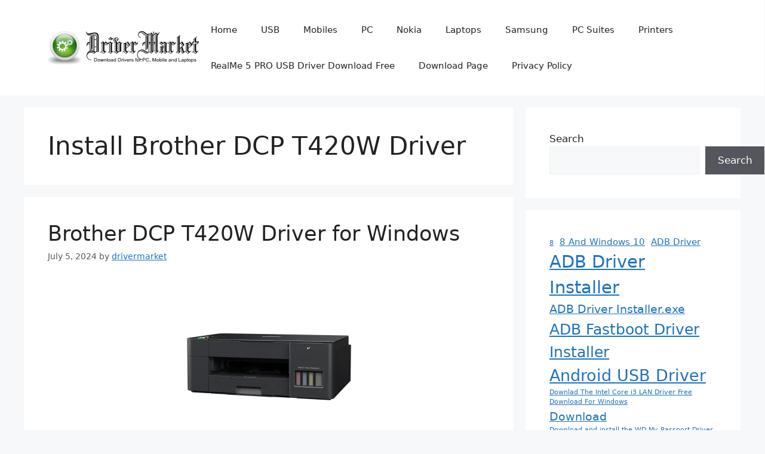

--- FILE ---
content_type: text/html; charset=utf-8
request_url: https://www.google.com/recaptcha/api2/aframe
body_size: 265
content:
<!DOCTYPE HTML><html><head><meta http-equiv="content-type" content="text/html; charset=UTF-8"></head><body><script nonce="EdNTvYgUyeiHzf4aBcbc9A">/** Anti-fraud and anti-abuse applications only. See google.com/recaptcha */ try{var clients={'sodar':'https://pagead2.googlesyndication.com/pagead/sodar?'};window.addEventListener("message",function(a){try{if(a.source===window.parent){var b=JSON.parse(a.data);var c=clients[b['id']];if(c){var d=document.createElement('img');d.src=c+b['params']+'&rc='+(localStorage.getItem("rc::a")?sessionStorage.getItem("rc::b"):"");window.document.body.appendChild(d);sessionStorage.setItem("rc::e",parseInt(sessionStorage.getItem("rc::e")||0)+1);localStorage.setItem("rc::h",'1768485954446');}}}catch(b){}});window.parent.postMessage("_grecaptcha_ready", "*");}catch(b){}</script></body></html>